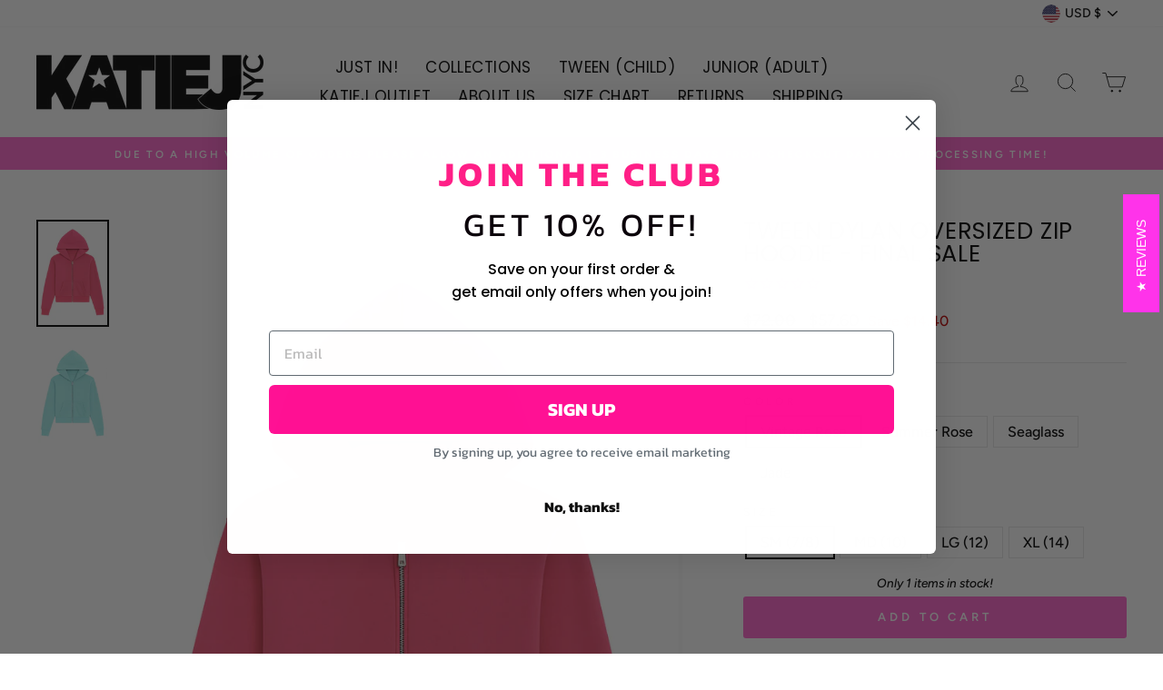

--- FILE ---
content_type: text/css
request_url: https://d2gfiif6iac681.cloudfront.net/styles.css
body_size: 490
content:
.atelier-label {
    display: flex;
    align-items: center;
    padding-left: 0.5rem;
}

.atelier-custom-button {
    display: flex;
    align-items: center;
    padding: 10px 15px;
    background-color: white;
    /* Set your desired background color */
    color: #2e2d32;
    font-family: "Forum", "Josefin Sans", serif;
    /* Set text color */
    border: none;
    cursor: pointer;
    align-content: center;
}

/* Style for the image (SVG) */
.atelier-custom-button img {
    width: 20px;
    /* Set the width of the image */
    height: 20px;
    /* Set the height of the image */
    margin-right: 10px;
    /* Adjust as needed to create space between image and text */
}

/* Style for the overlay */
.atelier-overlay {
    display: none;
    position: fixed;
    top: 0;
    left: 0;
    width: 100%;
    height: 100%;
    background: rgba(0, 0, 0, 0.7);
    /* Adjust the opacity and color as needed */
    z-index: 999;
    /* Ensure the overlay is on top */
    justify-content: center;
    align-items: center;
}

/* Style for the iframe container within the overlay */
.atelier-iframe-container {
    display: flex;
    align-items: center;
    justify-content: center;
    width: 90%;
    height: 90%;
    background: #fff;
    /* Set the background color for the iframe container */
    overflow: hidden;
}

@media screen and (min-width: 600px) {
    .atelier-iframe-container {
        width: 55%;
        /* Adjusted width for screens wider than 600 pixels */
    }
}

/* Style for the iframe within the container */
.atelier-iframe-container iframe {
    width: 100%;
    height: 100%;
    border: none;
}

--- FILE ---
content_type: text/javascript; charset=utf-8
request_url: https://katiejnyc.com/products/tween-dylan-oversized-zip-hoodie-final-sale.js
body_size: 1797
content:
{"id":7232651821150,"title":"TWEEN DYLAN OVERSIZED ZIP HOODIE - FINAL SALE","handle":"tween-dylan-oversized-zip-hoodie-final-sale","description":"\u003cp style=\"text-align: center;\"\u003eOur\u003cspan\u003e \u003c\/span\u003e\u003cem\u003eAMAZING\u003c\/em\u003e\u003cspan\u003e \u003c\/span\u003ewear everywhere sweatsuit isn't complete without a zip hoodie!\u003cspan\u003e \u003c\/span\u003ePair with our matching Dylan sweatpants or shorts for the ultimate cute and comfy outfit. Oversized for Maximum comfort.\u003cbr\u003e\u003c\/p\u003e\n\u003cp\u003e\u003cspan style=\"color: #000000;\"\u003e\u003cem\u003eCAUTION\u003c\/em\u003e-\u003cspan\u003e \u003c\/span\u003eYou may never want to take it off! \u003c\/span\u003e\u003c\/p\u003e\n\u003cp\u003e\u003cstrong\u003ePRODUCT DETAILS:\u003c\/strong\u003e\u003cbr\u003e\u003c\/p\u003e\n\u003cul\u003e\n\u003cli\u003eSuper Soft Fabric\u003c\/li\u003e\n\u003cli\u003eOversize Fit\u003c\/li\u003e\n\u003cli\u003eFront Zip Closure\u003c\/li\u003e\n\u003c\/ul\u003e\n\u003cp\u003e\u003cstrong\u003eCONTENT AND CARE:\u003c\/strong\u003e\u003c\/p\u003e\n\u003cul\u003e\n\u003cli\u003e50 Polyester, 38 Cotton, 12 Rayon\u003c\/li\u003e\n\u003cli\u003eMachine Wash\u003c\/li\u003e\n\u003c\/ul\u003e\n\u003cul\u003e\u003c\/ul\u003e\n\u003cp\u003e\u003cstrong\u003eSIZE + FIT:\u003c\/strong\u003e\u003c\/p\u003e\n\u003cp\u003eTween Sizing: SM (7\/8), MD (10), LG (12), XL (14) \u003c\/p\u003e\n\u003cdiv class=\"product-single__description rte\"\u003e\n\u003cdiv class=\"product-single__description rte\"\u003e\n\u003cdiv class=\"product-single__description rte\"\u003e\n\u003cdiv class=\"product-single__description rte\"\u003e\n\u003cp data-open-accessibility-text-original=\"16px\" data-mce-fragment=\"1\"\u003e\u003cspan\u003e\u003cstrong\u003eTHIS ITEM IS FINAL SALE AND CANNOT BE RETURNED OR EXCHANGED.\u003c\/strong\u003e\u003c\/span\u003e\u003c\/p\u003e\n\u003c\/div\u003e\n\u003c\/div\u003e\n\u003c\/div\u003e\n\u003c\/div\u003e","published_at":"2025-05-21T16:04:32-04:00","created_at":"2024-10-31T11:30:15-04:00","vendor":"KatieJNYC","type":"","tags":["FInal Sale"],"price":5760,"price_min":5760,"price_max":5760,"available":true,"price_varies":false,"compare_at_price":7200,"compare_at_price_min":7200,"compare_at_price_max":7200,"compare_at_price_varies":false,"variants":[{"id":41665060864094,"title":"Vintage Rose \/ SM (7\/8)","option1":"Vintage Rose","option2":"SM (7\/8)","option3":null,"sku":null,"requires_shipping":true,"taxable":true,"featured_image":null,"available":true,"name":"TWEEN DYLAN OVERSIZED ZIP HOODIE - FINAL SALE - Vintage Rose \/ SM (7\/8)","public_title":"Vintage Rose \/ SM (7\/8)","options":["Vintage Rose","SM (7\/8)"],"price":5760,"weight":454,"compare_at_price":7200,"inventory_management":"shopify","barcode":"60864094","requires_selling_plan":false,"selling_plan_allocations":[]},{"id":41665060896862,"title":"Vintage Rose \/ MD (10)","option1":"Vintage Rose","option2":"MD (10)","option3":null,"sku":null,"requires_shipping":true,"taxable":true,"featured_image":null,"available":true,"name":"TWEEN DYLAN OVERSIZED ZIP HOODIE - FINAL SALE - Vintage Rose \/ MD (10)","public_title":"Vintage Rose \/ MD (10)","options":["Vintage Rose","MD (10)"],"price":5760,"weight":454,"compare_at_price":7200,"inventory_management":"shopify","barcode":"60896862","requires_selling_plan":false,"selling_plan_allocations":[]},{"id":41665060929630,"title":"Vintage Rose \/ LG (12)","option1":"Vintage Rose","option2":"LG (12)","option3":null,"sku":null,"requires_shipping":true,"taxable":true,"featured_image":null,"available":true,"name":"TWEEN DYLAN OVERSIZED ZIP HOODIE - FINAL SALE - Vintage Rose \/ LG (12)","public_title":"Vintage Rose \/ LG (12)","options":["Vintage Rose","LG (12)"],"price":5760,"weight":454,"compare_at_price":7200,"inventory_management":"shopify","barcode":"60929630","requires_selling_plan":false,"selling_plan_allocations":[]},{"id":41665060962398,"title":"Vintage Rose \/ XL (14)","option1":"Vintage Rose","option2":"XL (14)","option3":null,"sku":null,"requires_shipping":true,"taxable":true,"featured_image":null,"available":true,"name":"TWEEN DYLAN OVERSIZED ZIP HOODIE - FINAL SALE - Vintage Rose \/ XL (14)","public_title":"Vintage Rose \/ XL (14)","options":["Vintage Rose","XL (14)"],"price":5760,"weight":454,"compare_at_price":7200,"inventory_management":"shopify","barcode":"60962398","requires_selling_plan":false,"selling_plan_allocations":[]},{"id":41991877427294,"title":"Summer Rose \/ SM (7\/8)","option1":"Summer Rose","option2":"SM (7\/8)","option3":null,"sku":null,"requires_shipping":true,"taxable":true,"featured_image":null,"available":false,"name":"TWEEN DYLAN OVERSIZED ZIP HOODIE - FINAL SALE - Summer Rose \/ SM (7\/8)","public_title":"Summer Rose \/ SM (7\/8)","options":["Summer Rose","SM (7\/8)"],"price":5760,"weight":454,"compare_at_price":7200,"inventory_management":"shopify","barcode":"77427294","requires_selling_plan":false,"selling_plan_allocations":[]},{"id":41991877460062,"title":"Summer Rose \/ MD (10)","option1":"Summer Rose","option2":"MD (10)","option3":null,"sku":null,"requires_shipping":true,"taxable":true,"featured_image":null,"available":false,"name":"TWEEN DYLAN OVERSIZED ZIP HOODIE - FINAL SALE - Summer Rose \/ MD (10)","public_title":"Summer Rose \/ MD (10)","options":["Summer Rose","MD (10)"],"price":5760,"weight":454,"compare_at_price":7200,"inventory_management":"shopify","barcode":"77460062","requires_selling_plan":false,"selling_plan_allocations":[]},{"id":41991877492830,"title":"Summer Rose \/ LG (12)","option1":"Summer Rose","option2":"LG (12)","option3":null,"sku":null,"requires_shipping":true,"taxable":true,"featured_image":null,"available":false,"name":"TWEEN DYLAN OVERSIZED ZIP HOODIE - FINAL SALE - Summer Rose \/ LG (12)","public_title":"Summer Rose \/ LG (12)","options":["Summer Rose","LG (12)"],"price":5760,"weight":454,"compare_at_price":7200,"inventory_management":"shopify","barcode":"77492830","requires_selling_plan":false,"selling_plan_allocations":[]},{"id":41991877525598,"title":"Summer Rose \/ XL (14)","option1":"Summer Rose","option2":"XL (14)","option3":null,"sku":null,"requires_shipping":true,"taxable":true,"featured_image":null,"available":false,"name":"TWEEN DYLAN OVERSIZED ZIP HOODIE - FINAL SALE - Summer Rose \/ XL (14)","public_title":"Summer Rose \/ XL (14)","options":["Summer Rose","XL (14)"],"price":5760,"weight":454,"compare_at_price":7200,"inventory_management":"shopify","barcode":"77525598","requires_selling_plan":false,"selling_plan_allocations":[]},{"id":41991877754974,"title":"Seaglass \/ SM (7\/8)","option1":"Seaglass","option2":"SM (7\/8)","option3":null,"sku":null,"requires_shipping":true,"taxable":true,"featured_image":{"id":33473283719262,"product_id":7232651821150,"position":2,"created_at":"2025-10-09T13:56:12-04:00","updated_at":"2025-10-09T13:56:13-04:00","alt":null,"width":1672,"height":2508,"src":"https:\/\/cdn.shopify.com\/s\/files\/1\/2628\/1382\/files\/DYLANOSZIPT_SEAGL.jpg?v=1760032573","variant_ids":[41991877754974,41991877787742,41991877820510,41991877853278]},"available":true,"name":"TWEEN DYLAN OVERSIZED ZIP HOODIE - FINAL SALE - Seaglass \/ SM (7\/8)","public_title":"Seaglass \/ SM (7\/8)","options":["Seaglass","SM (7\/8)"],"price":5760,"weight":454,"compare_at_price":7200,"inventory_management":"shopify","barcode":"77754974","featured_media":{"alt":null,"id":25108566278238,"position":2,"preview_image":{"aspect_ratio":0.667,"height":2508,"width":1672,"src":"https:\/\/cdn.shopify.com\/s\/files\/1\/2628\/1382\/files\/DYLANOSZIPT_SEAGL.jpg?v=1760032573"}},"requires_selling_plan":false,"selling_plan_allocations":[]},{"id":41991877787742,"title":"Seaglass \/ MD (10)","option1":"Seaglass","option2":"MD (10)","option3":null,"sku":null,"requires_shipping":true,"taxable":true,"featured_image":{"id":33473283719262,"product_id":7232651821150,"position":2,"created_at":"2025-10-09T13:56:12-04:00","updated_at":"2025-10-09T13:56:13-04:00","alt":null,"width":1672,"height":2508,"src":"https:\/\/cdn.shopify.com\/s\/files\/1\/2628\/1382\/files\/DYLANOSZIPT_SEAGL.jpg?v=1760032573","variant_ids":[41991877754974,41991877787742,41991877820510,41991877853278]},"available":false,"name":"TWEEN DYLAN OVERSIZED ZIP HOODIE - FINAL SALE - Seaglass \/ MD (10)","public_title":"Seaglass \/ MD (10)","options":["Seaglass","MD (10)"],"price":5760,"weight":454,"compare_at_price":7200,"inventory_management":"shopify","barcode":"77787742","featured_media":{"alt":null,"id":25108566278238,"position":2,"preview_image":{"aspect_ratio":0.667,"height":2508,"width":1672,"src":"https:\/\/cdn.shopify.com\/s\/files\/1\/2628\/1382\/files\/DYLANOSZIPT_SEAGL.jpg?v=1760032573"}},"requires_selling_plan":false,"selling_plan_allocations":[]},{"id":41991877820510,"title":"Seaglass \/ LG (12)","option1":"Seaglass","option2":"LG (12)","option3":null,"sku":null,"requires_shipping":true,"taxable":true,"featured_image":{"id":33473283719262,"product_id":7232651821150,"position":2,"created_at":"2025-10-09T13:56:12-04:00","updated_at":"2025-10-09T13:56:13-04:00","alt":null,"width":1672,"height":2508,"src":"https:\/\/cdn.shopify.com\/s\/files\/1\/2628\/1382\/files\/DYLANOSZIPT_SEAGL.jpg?v=1760032573","variant_ids":[41991877754974,41991877787742,41991877820510,41991877853278]},"available":true,"name":"TWEEN DYLAN OVERSIZED ZIP HOODIE - FINAL SALE - Seaglass \/ LG (12)","public_title":"Seaglass \/ LG (12)","options":["Seaglass","LG (12)"],"price":5760,"weight":454,"compare_at_price":7200,"inventory_management":"shopify","barcode":"77820510","featured_media":{"alt":null,"id":25108566278238,"position":2,"preview_image":{"aspect_ratio":0.667,"height":2508,"width":1672,"src":"https:\/\/cdn.shopify.com\/s\/files\/1\/2628\/1382\/files\/DYLANOSZIPT_SEAGL.jpg?v=1760032573"}},"requires_selling_plan":false,"selling_plan_allocations":[]},{"id":41991877853278,"title":"Seaglass \/ XL (14)","option1":"Seaglass","option2":"XL (14)","option3":null,"sku":null,"requires_shipping":true,"taxable":true,"featured_image":{"id":33473283719262,"product_id":7232651821150,"position":2,"created_at":"2025-10-09T13:56:12-04:00","updated_at":"2025-10-09T13:56:13-04:00","alt":null,"width":1672,"height":2508,"src":"https:\/\/cdn.shopify.com\/s\/files\/1\/2628\/1382\/files\/DYLANOSZIPT_SEAGL.jpg?v=1760032573","variant_ids":[41991877754974,41991877787742,41991877820510,41991877853278]},"available":true,"name":"TWEEN DYLAN OVERSIZED ZIP HOODIE - FINAL SALE - Seaglass \/ XL (14)","public_title":"Seaglass \/ XL (14)","options":["Seaglass","XL (14)"],"price":5760,"weight":454,"compare_at_price":7200,"inventory_management":"shopify","barcode":"77853278","featured_media":{"alt":null,"id":25108566278238,"position":2,"preview_image":{"aspect_ratio":0.667,"height":2508,"width":1672,"src":"https:\/\/cdn.shopify.com\/s\/files\/1\/2628\/1382\/files\/DYLANOSZIPT_SEAGL.jpg?v=1760032573"}},"requires_selling_plan":false,"selling_plan_allocations":[]},{"id":42180957405278,"title":"Jade \/ SM (7\/8)","option1":"Jade","option2":"SM (7\/8)","option3":null,"sku":null,"requires_shipping":true,"taxable":true,"featured_image":null,"available":true,"name":"TWEEN DYLAN OVERSIZED ZIP HOODIE - FINAL SALE - Jade \/ SM (7\/8)","public_title":"Jade \/ SM (7\/8)","options":["Jade","SM (7\/8)"],"price":5760,"weight":454,"compare_at_price":7200,"inventory_management":"shopify","barcode":"","requires_selling_plan":false,"selling_plan_allocations":[]},{"id":42180957438046,"title":"Jade \/ MD (10)","option1":"Jade","option2":"MD (10)","option3":null,"sku":null,"requires_shipping":true,"taxable":true,"featured_image":null,"available":false,"name":"TWEEN DYLAN OVERSIZED ZIP HOODIE - FINAL SALE - Jade \/ MD (10)","public_title":"Jade \/ MD (10)","options":["Jade","MD (10)"],"price":5760,"weight":454,"compare_at_price":7200,"inventory_management":"shopify","barcode":"","requires_selling_plan":false,"selling_plan_allocations":[]},{"id":42180957470814,"title":"Jade \/ LG (12)","option1":"Jade","option2":"LG (12)","option3":null,"sku":null,"requires_shipping":true,"taxable":true,"featured_image":null,"available":true,"name":"TWEEN DYLAN OVERSIZED ZIP HOODIE - FINAL SALE - Jade \/ LG (12)","public_title":"Jade \/ LG (12)","options":["Jade","LG (12)"],"price":5760,"weight":454,"compare_at_price":7200,"inventory_management":"shopify","barcode":"","requires_selling_plan":false,"selling_plan_allocations":[]},{"id":42180957503582,"title":"Jade \/ XL (14)","option1":"Jade","option2":"XL (14)","option3":null,"sku":null,"requires_shipping":true,"taxable":true,"featured_image":null,"available":true,"name":"TWEEN DYLAN OVERSIZED ZIP HOODIE - FINAL SALE - Jade \/ XL (14)","public_title":"Jade \/ XL (14)","options":["Jade","XL (14)"],"price":5760,"weight":454,"compare_at_price":7200,"inventory_management":"shopify","barcode":"","requires_selling_plan":false,"selling_plan_allocations":[]}],"images":["\/\/cdn.shopify.com\/s\/files\/1\/2628\/1382\/files\/DYLANOSZIPT_RASPB.jpg?v=1760032633","\/\/cdn.shopify.com\/s\/files\/1\/2628\/1382\/files\/DYLANOSZIPT_SEAGL.jpg?v=1760032573"],"featured_image":"\/\/cdn.shopify.com\/s\/files\/1\/2628\/1382\/files\/DYLANOSZIPT_RASPB.jpg?v=1760032633","options":[{"name":"Color","position":1,"values":["Vintage Rose","Summer Rose","Seaglass","Jade"]},{"name":"Size","position":2,"values":["SM (7\/8)","MD (10)","LG (12)","XL (14)"]}],"url":"\/products\/tween-dylan-oversized-zip-hoodie-final-sale","media":[{"alt":null,"id":25108560248926,"position":1,"preview_image":{"aspect_ratio":0.667,"height":2508,"width":1672,"src":"https:\/\/cdn.shopify.com\/s\/files\/1\/2628\/1382\/files\/DYLANOSZIPT_RASPB.jpg?v=1760032633"},"aspect_ratio":0.667,"height":2508,"media_type":"image","src":"https:\/\/cdn.shopify.com\/s\/files\/1\/2628\/1382\/files\/DYLANOSZIPT_RASPB.jpg?v=1760032633","width":1672},{"alt":null,"id":25108566278238,"position":2,"preview_image":{"aspect_ratio":0.667,"height":2508,"width":1672,"src":"https:\/\/cdn.shopify.com\/s\/files\/1\/2628\/1382\/files\/DYLANOSZIPT_SEAGL.jpg?v=1760032573"},"aspect_ratio":0.667,"height":2508,"media_type":"image","src":"https:\/\/cdn.shopify.com\/s\/files\/1\/2628\/1382\/files\/DYLANOSZIPT_SEAGL.jpg?v=1760032573","width":1672}],"requires_selling_plan":false,"selling_plan_groups":[]}

--- FILE ---
content_type: text/javascript
request_url: https://katiejnyc.com/cdn/shop/t/17/assets/globo.alsobought.data.js?v=182508356268751854571654194259
body_size: -546
content:
globoAlsoBought.manualRecommendations = {"4807003635806":["4808619524190"],"4808619524190":["4807003635806"],"4807001047134":["4808620539998"],"4808620539998":["4807001047134"],"4793599131742":["4793602965598"],"4793602965598":["4793599131742"],"4755893780574":["4755896664158"],"4755896664158":["4755893780574"],"4710906200158":["4710903971934"],"4710903971934":["4710906200158"],"4749215367262":["4749218611294"],"4749218611294":["4749215367262"],"4710846431326":["4710850953310"],"4710850953310":["4710846431326"],"4421917671518":["4421917933662"],"4421917933662":["4421917671518"],"4567970218078":["4710858621022"],"4710858621022":["4567970218078"],"4793597165662":["4793602146398"],"4793602146398":["4793597165662"],"4710900367454":["4693547384926"],"4693547384926":["4710900367454"],"4490353901662":["4490369302622"],"4490369302622":["4490353901662"],"3967259443294":["3967277465694"],"3967277465694":["3967259443294"],"4749356367966":["4749354139742"],"4749354139742":["4749356367966"],"1691429240926":["3930161119326"],"3930161119326":["1691429240926"],"4749213794398":["4749216383070"],"4749216383070":["4749213794398"],"3962395492446":["3962395131998"],"3962395131998":["3962395492446"],"4814267416670":["4814269841502"],"4814269841502":["4814267416670"]}


--- FILE ---
content_type: application/javascript
request_url: https://d2gfiif6iac681.cloudfront.net/iframeScriptKatieJ.js
body_size: 1376
content:
function getCookie(cookieName) {
	const name = `${cookieName}=`;
	const decodedCookie = decodeURIComponent(document.cookie);
	const cookieArray = decodedCookie.split(";");

	for (let i = 0; i < cookieArray.length; i++) {
		const cookie = cookieArray[i].trim();

		// Check if the cookie starts with the desired name
		if (cookie.indexOf(name) === 0) {
			// Return the substring after the cookie name
			return cookie.substring(name.length, cookie.length);
		}
	}

	// Return null if the cookie is not found
	return null;
}

function removeCookie(name) {
	document.cookie = `${name}=; expires=Thu, 01 Jan 1970 00:00:00 UTC; path=/; SameSite=None; Secure; Partitioned;`;
}

function setCookie(cookieName, cookieValue, expirationDays) {
	const d = new Date();
	d.setTime(d.getTime() + expirationDays * 24 * 60 * 60 * 1000);
	const expires = `expires=${d.toUTCString()}`;
	document.cookie = `${cookieName}=${encodeURIComponent(cookieValue)}; ${expires}; path=/; SameSite=None; Secure; Partitioned;`;
}

document.addEventListener("DOMContentLoaded", () => {
	const brand = "katiejnyc";
	const url = window.location.href;
	const stringsToCheck = [
		"products/alice-dress-tween",
		"products/tween-amber-dress-1",
		"products/copy-of-faye-tween-skirt",
		"products/tween-brooke-print-skirt",
		"products/tween-cameron-dress",
		"products/tween-vintage-floral-chase-top-brooke-skirt",
		"products/tween-chase-print-top",
		"products/tween-dylan-wideleg-pant",
		"products/tween-dylan-quarter-zip",
		"products/evan-dress",
		"products/tween-evan-print-dress",
		"products/tween-ginger-dress",
		"products/tween-joanna-top",
		"products/junior-joanna-top-1",
		"products/tween-kendall-dress",
		"products/tween-laila-dress",
		"products/tween-laila-print-dress",
		"products/tween-lara-skirt",
		"products/tween-lara-print-skirt",
		"products/tween-maddy-dress",
		"products/tween-marlee-puff-sleeve-top",
		"products/tween-marlee-print-puff-sleeve-top",
		"products/scarlett-dress-tween",
		"products/tween-shari-top",
		"products/tween-shari-print-top",
	];
	let productHandle = null;
	const isValidPage = stringsToCheck.some((string) => {
		if (url.includes(string)) {
			productHandle = string.split("products/")[1];
			return true;
		}
	});

	if (!isValidPage || !productHandle) {
		return;
	}

	const atelierContainer = document.getElementById("atelier-button-container");
	const overlay = document.querySelector(".atelier-overlay");
	const iframe = document.getElementById("atelier-iframe");
	const cookieValue = getCookie("atelier_session") || "";
	iframe.src = `https://d2gfiif6iac681.cloudfront.net/?token=${cookieValue}&item_name=${productHandle}&brand=${brand}`;

	// Create the button
	const checkboxContainer = document.createElement("div");
	checkboxContainer.className = "atelier-custom-button";
	const rawHTML = `
        <input type='checkbox' id="with-atelier"/> 
        <label for="with-atelier" class="atelier-label">
            <span id='sizeText'>
                Find your Fit with
            </span>
            <img style="height: 30px; width: auto;" src="https://d2gfiif6iac681.cloudfront.net/atelier_logo.svg" alt="Atelier Society Logo" />
        </label>
    `;

	// Set the innerHTML of the div
	checkboxContainer.innerHTML = rawHTML;

	checkboxContainer.onclick = (e) => {
		e.preventDefault();
		overlay.style.display = "flex";
	};

	// Append the button to the container
	atelierContainer.appendChild(checkboxContainer);
	// Close the overlay when clicked outside the iframe
	overlay.addEventListener("click", (event) => {
		if (event.target === overlay) {
			overlay.style.display = "none";
		}
	});

	window.addEventListener("message", (event) => {
		if (event.data === "closeIframe") {
			// Hide or perform any other action when the message is received
			overlay.style.display = "none";
		}
	});
	window.addEventListener("message", function (event) {
		const receivedData = event.data;

		if (receivedData && receivedData.message === "changeButtonText") {
			// Hide or perform any other action when the message is received
			this.document.getElementById("sizeText").innerHTML =
				`Your size is a ${receivedData.size}`;
			this.document.getElementById("with-atelier").checked = true;
		}
	});
	window.addEventListener("message", (event) => {
		if (event.data === "resetButtonText") {
			// Hide or perform any other action when the message is received
			removeCookie("atelier_session");
			checkboxContainer.innerHTML = rawHTML;
			iframe.src = `https://d2gfiif6iac681.cloudfront.net/?token=&item_name=${productHandle}&brand=${brand}`;
		}
	});
	window.addEventListener("message", (event) => {
		const receivedData = event.data;

		if (receivedData && receivedData.message === "setSession") {
			// Hide or perform any other action when the message is received
			setCookie("atelier_session", receivedData.session, 365);
			const cookieValue = getCookie("atelier_session") || "";
			iframe.src = `https://d2gfiif6iac681.cloudfront.net/?token=${cookieValue}&item_name=${productHandle}&brand=${brand}`;
		}
	});
});
